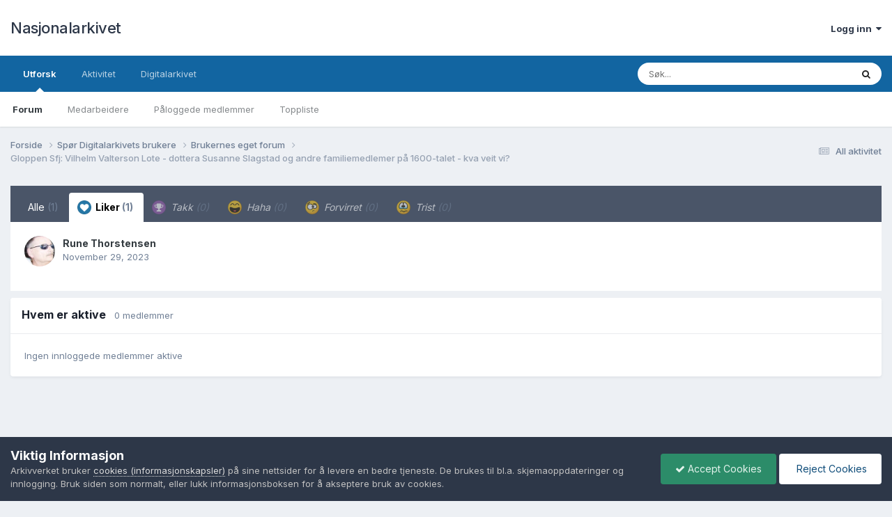

--- FILE ---
content_type: text/html;charset=UTF-8
request_url: https://forum.arkivverket.no/topic/331080-gloppen-sfj-vilhelm-valterson-lote-dottera-susanne-slagstad-og-andre-familiemedlemer-p%C3%A5-1600-talet-kva-veit-vi/?do=showReactionsComment&comment=2577792&reaction=2
body_size: 8503
content:
<!DOCTYPE html>
<html lang="nb-NO" dir="ltr">
	<head>
		<meta charset="utf-8">
        
		<title>Se hvem som reagerte på dette (2577792) - Gloppen Sfj: Vilhelm Valterson Lote - dottera Susanne Slagstad og andre familiemedlemer på 1600-talet - kva veit vi? - Brukernes eget forum - Nasjonalarkivet</title>
		
			<!-- Google tag (gtag.js) -->
<script async src="https://www.googletagmanager.com/gtag/js?id=G-7XKZE9PNV8"></script>
<script>
  window.dataLayer = window.dataLayer || [];
  function gtag(){dataLayer.push(arguments);}
  gtag('js', new Date());

  gtag('config', 'G-7XKZE9PNV8');
</script>
		
		
		
		

	<meta name="viewport" content="width=device-width, initial-scale=1">


	
	


	<meta name="twitter:card" content="summary" />


	
		<meta name="twitter:site" content="@Riksarkivet" />
	



	
		
			
				<meta name="robots" content="noindex">
			
		
	

	
		
			
				<meta property="og:site_name" content="Nasjonalarkivet">
			
		
	

	
		
			
				<meta property="og:locale" content="nb_NO">
			
		
	






<link rel="manifest" href="https://forum.arkivverket.no/manifest.webmanifest/">
<meta name="msapplication-config" content="https://forum.arkivverket.no/browserconfig.xml/">
<meta name="msapplication-starturl" content="/">
<meta name="application-name" content="Nasjonalarkivet">
<meta name="apple-mobile-web-app-title" content="Nasjonalarkivet">

	<meta name="theme-color" content="#ffffff">










<link rel="preload" href="//forum.arkivverket.no/applications/core/interface/font/fontawesome-webfont.woff2?v=4.7.0" as="font" crossorigin="anonymous">
		


	<link rel="preconnect" href="https://fonts.googleapis.com">
	<link rel="preconnect" href="https://fonts.gstatic.com" crossorigin>
	
		<link href="https://fonts.googleapis.com/css2?family=Inter:wght@300;400;500;600;700&display=swap" rel="stylesheet">
	



	<link rel='stylesheet' href='https://forum.arkivverket.no/uploads/css_built_1/341e4a57816af3ba440d891ca87450ff_framework.css?v=25e2f890b71767790287' media='all'>

	<link rel='stylesheet' href='https://forum.arkivverket.no/uploads/css_built_1/05e81b71abe4f22d6eb8d1a929494829_responsive.css?v=25e2f890b71767790287' media='all'>

	<link rel='stylesheet' href='https://forum.arkivverket.no/uploads/css_built_1/20446cf2d164adcc029377cb04d43d17_flags.css?v=25e2f890b71767790287' media='all'>

	<link rel='stylesheet' href='https://forum.arkivverket.no/uploads/css_built_1/90eb5adf50a8c640f633d47fd7eb1778_core.css?v=25e2f890b71767790287' media='all'>

	<link rel='stylesheet' href='https://forum.arkivverket.no/uploads/css_built_1/5a0da001ccc2200dc5625c3f3934497d_core_responsive.css?v=25e2f890b71767790287' media='all'>

	<link rel='stylesheet' href='https://forum.arkivverket.no/uploads/css_built_1/62e269ced0fdab7e30e026f1d30ae516_forums.css?v=25e2f890b71767790287' media='all'>

	<link rel='stylesheet' href='https://forum.arkivverket.no/uploads/css_built_1/76e62c573090645fb99a15a363d8620e_forums_responsive.css?v=25e2f890b71767790287' media='all'>





<link rel='stylesheet' href='https://forum.arkivverket.no/uploads/css_built_1/258adbb6e4f3e83cd3b355f84e3fa002_custom.css?v=25e2f890b71767790287' media='all'>




		
		

	</head>
	<body class='ipsApp ipsApp_front ipsJS_none ipsClearfix' data-controller='core.front.core.app' data-message="" data-pageApp='forums' data-pageLocation='front' data-pageModule='forums' data-pageController='topic' data-pageID='331080'  >
		
        

        

		<a href='#ipsLayout_mainArea' class='ipsHide' title='Gå til hovedinnholdet på denne siden' accesskey='m'>Gå til innhold</a>
		





		<div id='ipsLayout_header' class='ipsClearfix'>
			<header>
				<div class='ipsLayout_container'>
					

<a href='https://forum.arkivverket.no/' id='elSiteTitle' accesskey='1'>Nasjonalarkivet</a>

					
						

	<ul id='elUserNav' class='ipsList_inline cSignedOut ipsResponsive_showDesktop'>
		
        
		
        
        
            
            <li id='elSignInLink'>
                <a href='https://forum.arkivverket.no/login/' data-ipsMenu-closeOnClick="false" data-ipsMenu id='elUserSignIn'>
                    Logg inn &nbsp;<i class='fa fa-caret-down'></i>
                </a>
                
<div id='elUserSignIn_menu' class='ipsMenu ipsMenu_auto ipsHide'>
	<form accept-charset='utf-8' method='post' action='https://forum.arkivverket.no/login/'>
		<input type="hidden" name="csrfKey" value="a512a567500e6c99e10ae547653e407f">
		<input type="hidden" name="ref" value="[base64]/ZG89c2hvd1JlYWN0aW9uc0NvbW1lbnQmY29tbWVudD0yNTc3NzkyJnJlYWN0aW9uPTI=">
		<div data-role="loginForm">
			
			
			
				<div class='ipsColumns ipsColumns_noSpacing'>
					<div class='ipsColumn ipsColumn_wide' id='elUserSignIn_internal'>
						
<div class="ipsPad ipsForm ipsForm_vertical">
	<h4 class="ipsType_sectionHead">Logg inn</h4>
	<br><br>
	<ul class='ipsList_reset'>
		<li class="ipsFieldRow ipsFieldRow_noLabel ipsFieldRow_fullWidth">
			
			
				<input type="email" placeholder="E-postadresse" name="auth" autocomplete="email">
			
		</li>
		<li class="ipsFieldRow ipsFieldRow_noLabel ipsFieldRow_fullWidth">
			<input type="password" placeholder="Passord" name="password" autocomplete="current-password">
		</li>
		<li class="ipsFieldRow ipsFieldRow_checkbox ipsClearfix">
			<span class="ipsCustomInput">
				<input type="checkbox" name="remember_me" id="remember_me_checkbox" value="1" checked aria-checked="true">
				<span></span>
			</span>
			<div class="ipsFieldRow_content">
				<label class="ipsFieldRow_label" for="remember_me_checkbox">Husk meg</label>
				<span class="ipsFieldRow_desc">Anbefales ikke for PC/nettbrett/mobil ol. som brukes av mange</span>
			</div>
		</li>
		<li class="ipsFieldRow ipsFieldRow_fullWidth">
			<button type="submit" name="_processLogin" value="usernamepassword" class="ipsButton ipsButton_primary ipsButton_small" id="elSignIn_submit">Logg inn</button>
			
				<p class="ipsType_right ipsType_small">
					
						<a href='https://forum.arkivverket.no/lostpassword/' data-ipsDialog data-ipsDialog-title='Glemt passord?'>
					
					Glemt passord?</a>
				</p>
			
		</li>
	</ul>
</div>
					</div>
					<div class='ipsColumn ipsColumn_wide'>
						<div class='ipsPadding' id='elUserSignIn_external'>
							<div class='ipsAreaBackground_light ipsPadding:half'>
								
								
									<div class='ipsType_center ipsMargin_top:half'>
										

<button type="submit" name="_processLogin" value="22" class='ipsButton ipsButton_verySmall ipsButton_fullWidth ipsSocial ' style="background-color: #000000">
	
		<span class='ipsSocial_icon'>
			
				<img src="https://forum.arkivverket.no/uploads/monthly_2019_06/logo90.png.c5812cc1e6eeff309eace4256c73aec9.png">
			
		</span>
		<span class='ipsSocial_text'>Digitalarkivet</span>
	
</button>
									</div>
								
							</div>
						</div>
					</div>
				</div>
			
		</div>
	</form>
</div>
            </li>
            
        
		
	</ul>

						
<ul class='ipsMobileHamburger ipsList_reset ipsResponsive_hideDesktop'>
	<li data-ipsDrawer data-ipsDrawer-drawerElem='#elMobileDrawer'>
		<a href='#'>
			
			
				
			
			
			
			<i class='fa fa-navicon'></i>
		</a>
	</li>
</ul>
					
				</div>
			</header>
			

	<nav data-controller='core.front.core.navBar' class=' ipsResponsive_showDesktop'>
		<div class='ipsNavBar_primary ipsLayout_container '>
			<ul data-role="primaryNavBar" class='ipsClearfix'>
				


	
		
		
			
		
		<li class='ipsNavBar_active' data-active id='elNavSecondary_1' data-role="navBarItem" data-navApp="core" data-navExt="CustomItem">
			
			
				<a href="https://forum.arkivverket.no"  data-navItem-id="1" data-navDefault>
					Utforsk<span class='ipsNavBar_active__identifier'></span>
				</a>
			
			
				<ul class='ipsNavBar_secondary ' data-role='secondaryNavBar'>
					


	
		
		
			
		
		<li class='ipsNavBar_active' data-active id='elNavSecondary_13' data-role="navBarItem" data-navApp="forums" data-navExt="Forums">
			
			
				<a href="https://forum.arkivverket.no"  data-navItem-id="13" data-navDefault>
					Forum<span class='ipsNavBar_active__identifier'></span>
				</a>
			
			
		</li>
	
	

	
	

	
		
		
		<li  id='elNavSecondary_17' data-role="navBarItem" data-navApp="core" data-navExt="StaffDirectory">
			
			
				<a href="https://forum.arkivverket.no/staff/"  data-navItem-id="17" >
					Medarbeidere<span class='ipsNavBar_active__identifier'></span>
				</a>
			
			
		</li>
	
	

	
	

	
		
		
		<li  id='elNavSecondary_19' data-role="navBarItem" data-navApp="core" data-navExt="OnlineUsers">
			
			
				<a href="https://forum.arkivverket.no/online/"  data-navItem-id="19" >
					Påloggede medlemmer<span class='ipsNavBar_active__identifier'></span>
				</a>
			
			
		</li>
	
	

	
		
		
		<li  id='elNavSecondary_21' data-role="navBarItem" data-navApp="core" data-navExt="Leaderboard">
			
			
				<a href="https://forum.arkivverket.no/leaderboard/"  data-navItem-id="21" >
					Toppliste<span class='ipsNavBar_active__identifier'></span>
				</a>
			
			
		</li>
	
	

					<li class='ipsHide' id='elNavigationMore_1' data-role='navMore'>
						<a href='#' data-ipsMenu data-ipsMenu-appendTo='#elNavigationMore_1' id='elNavigationMore_1_dropdown'>Mer <i class='fa fa-caret-down'></i></a>
						<ul class='ipsHide ipsMenu ipsMenu_auto' id='elNavigationMore_1_dropdown_menu' data-role='moreDropdown'></ul>
					</li>
				</ul>
			
		</li>
	
	

	
		
		
		<li  id='elNavSecondary_2' data-role="navBarItem" data-navApp="core" data-navExt="CustomItem">
			
			
				<a href="https://forum.arkivverket.no/discover/"  data-navItem-id="2" >
					Aktivitet<span class='ipsNavBar_active__identifier'></span>
				</a>
			
			
				<ul class='ipsNavBar_secondary ipsHide' data-role='secondaryNavBar'>
					


	
		
		
		<li  id='elNavSecondary_3' data-role="navBarItem" data-navApp="core" data-navExt="AllActivity">
			
			
				<a href="https://forum.arkivverket.no/discover/"  data-navItem-id="3" >
					All aktivitet<span class='ipsNavBar_active__identifier'></span>
				</a>
			
			
		</li>
	
	

	
	

	
	

	
	

	
		
		
		<li  id='elNavSecondary_11' data-role="navBarItem" data-navApp="core" data-navExt="Search">
			
			
				<a href="https://forum.arkivverket.no/search/"  data-navItem-id="11" >
					Søk<span class='ipsNavBar_active__identifier'></span>
				</a>
			
			
		</li>
	
	

					<li class='ipsHide' id='elNavigationMore_2' data-role='navMore'>
						<a href='#' data-ipsMenu data-ipsMenu-appendTo='#elNavigationMore_2' id='elNavigationMore_2_dropdown'>Mer <i class='fa fa-caret-down'></i></a>
						<ul class='ipsHide ipsMenu ipsMenu_auto' id='elNavigationMore_2_dropdown_menu' data-role='moreDropdown'></ul>
					</li>
				</ul>
			
		</li>
	
	

	
		
		
		<li  id='elNavSecondary_25' data-role="navBarItem" data-navApp="core" data-navExt="CustomItem">
			
			
				<a href="https://www.digitalarkivet.no"  data-navItem-id="25" >
					Digitalarkivet<span class='ipsNavBar_active__identifier'></span>
				</a>
			
			
				<ul class='ipsNavBar_secondary ipsHide' data-role='secondaryNavBar'>
					


	
		
		
		<li  id='elNavSecondary_33' data-role="navBarItem" data-navApp="core" data-navExt="CustomItem">
			
			
				<a href="https://www.digitalarkivet.no"  data-navItem-id="33" >
					Digitalarkivet<span class='ipsNavBar_active__identifier'></span>
				</a>
			
			
		</li>
	
	

	
		
		
		<li  id='elNavSecondary_31' data-role="navBarItem" data-navApp="core" data-navExt="CustomItem">
			
			
				<a href="https://media.digitalarkivet.no"  data-navItem-id="31" >
					Skanna arkiver<span class='ipsNavBar_active__identifier'></span>
				</a>
			
			
		</li>
	
	

					<li class='ipsHide' id='elNavigationMore_25' data-role='navMore'>
						<a href='#' data-ipsMenu data-ipsMenu-appendTo='#elNavigationMore_25' id='elNavigationMore_25_dropdown'>Mer <i class='fa fa-caret-down'></i></a>
						<ul class='ipsHide ipsMenu ipsMenu_auto' id='elNavigationMore_25_dropdown_menu' data-role='moreDropdown'></ul>
					</li>
				</ul>
			
		</li>
	
	

	
	

	
	

				<li class='ipsHide' id='elNavigationMore' data-role='navMore'>
					<a href='#' data-ipsMenu data-ipsMenu-appendTo='#elNavigationMore' id='elNavigationMore_dropdown'>Mer</a>
					<ul class='ipsNavBar_secondary ipsHide' data-role='secondaryNavBar'>
						<li class='ipsHide' id='elNavigationMore_more' data-role='navMore'>
							<a href='#' data-ipsMenu data-ipsMenu-appendTo='#elNavigationMore_more' id='elNavigationMore_more_dropdown'>Mer <i class='fa fa-caret-down'></i></a>
							<ul class='ipsHide ipsMenu ipsMenu_auto' id='elNavigationMore_more_dropdown_menu' data-role='moreDropdown'></ul>
						</li>
					</ul>
				</li>
			</ul>
			

	<div id="elSearchWrapper">
		<div id='elSearch' data-controller="core.front.core.quickSearch">
			<form accept-charset='utf-8' action='//forum.arkivverket.no/search/?do=quicksearch' method='post'>
                <input type='search' id='elSearchField' placeholder='Søk...' name='q' autocomplete='off' aria-label='Søk'>
                <details class='cSearchFilter'>
                    <summary class='cSearchFilter__text'></summary>
                    <ul class='cSearchFilter__menu'>
                        
                        <li><label><input type="radio" name="type" value="all"  checked><span class='cSearchFilter__menuText'>Alle steder</span></label></li>
                        
                        
                            <li><label><input type="radio" name="type" value="forums_topic"><span class='cSearchFilter__menuText'>Emner</span></label></li>
                        
                    </ul>
                </details>
				<button class='cSearchSubmit' type="submit" aria-label='Søk'><i class="fa fa-search"></i></button>
			</form>
		</div>
	</div>

		</div>
	</nav>

			
<ul id='elMobileNav' class='ipsResponsive_hideDesktop' data-controller='core.front.core.mobileNav'>
	
		
			
			
				
				
			
				
					<li id='elMobileBreadcrumb'>
						<a href='https://forum.arkivverket.no/forum/6-brukernes-eget-forum/'>
							<span>Brukernes eget forum</span>
						</a>
					</li>
				
				
			
				
				
			
		
	
	
	
	<li >
		<a data-action="defaultStream" href='https://forum.arkivverket.no/discover/'><i class="fa fa-newspaper-o" aria-hidden="true"></i></a>
	</li>

	

	
		<li class='ipsJS_show'>
			<a href='https://forum.arkivverket.no/search/'><i class='fa fa-search'></i></a>
		</li>
	
</ul>
		</div>
		<main id='ipsLayout_body' class='ipsLayout_container'>
			<div id='ipsLayout_contentArea'>
				<div id='ipsLayout_contentWrapper'>
					
<nav class='ipsBreadcrumb ipsBreadcrumb_top ipsFaded_withHover'>
	

	<ul class='ipsList_inline ipsPos_right'>
		
		<li >
			<a data-action="defaultStream" class='ipsType_light '  href='https://forum.arkivverket.no/discover/'><i class="fa fa-newspaper-o" aria-hidden="true"></i> <span>All aktivitet</span></a>
		</li>
		
	</ul>

	<ul data-role="breadcrumbList">
		<li>
			<a title="Forside" href='https://forum.arkivverket.no/'>
				<span>Forside <i class='fa fa-angle-right'></i></span>
			</a>
		</li>
		
		
			<li>
				
					<a href='https://forum.arkivverket.no/forum/3-sp%C3%B8r-digitalarkivets-brukere/'>
						<span>Spør Digitalarkivets brukere <i class='fa fa-angle-right' aria-hidden="true"></i></span>
					</a>
				
			</li>
		
			<li>
				
					<a href='https://forum.arkivverket.no/forum/6-brukernes-eget-forum/'>
						<span>Brukernes eget forum <i class='fa fa-angle-right' aria-hidden="true"></i></span>
					</a>
				
			</li>
		
			<li>
				
					<a href='https://forum.arkivverket.no/topic/331080-gloppen-sfj-vilhelm-valterson-lote-dottera-susanne-slagstad-og-andre-familiemedlemer-p%C3%A5-1600-talet-kva-veit-vi/'>
						<span>Gloppen Sfj: Vilhelm Valterson Lote - dottera Susanne Slagstad og andre familiemedlemer på 1600-talet - kva veit vi? </span>
					</a>
				
			</li>
		
	</ul>
</nav>
					
					<div id='ipsLayout_mainArea'>
						
						
						
						

	




						
<div class='ipsTabs ipsClearfix cReactionTabs' id='elTabs_016a62ad68262904021bc62971d6d4a3' data-ipsTabBar data-ipsTabBar-contentArea='#ipsTabs_content_016a62ad68262904021bc62971d6d4a3' >
	<a href='#elTabs_016a62ad68262904021bc62971d6d4a3' data-action='expandTabs'><i class='fa fa-caret-down'></i></a>
	<ul role='tablist'>
		
			<li>
				<a href='https://forum.arkivverket.no/topic/331080-gloppen-sfj-vilhelm-valterson-lote-dottera-susanne-slagstad-og-andre-familiemedlemer-p%C3%A5-1600-talet-kva-veit-vi/?do=showReactionsComment&amp;comment=2577792&amp;changed=1&amp;reaction=all' id='016a62ad68262904021bc62971d6d4a3_tab_all' class="ipsTabs_item  " title='Alle' role="tab" aria-selected="false">
					
					Alle
					
						<span class='ipsType_light'>(1)</span>
					
				</a>
			</li>
		
			<li>
				<a href='https://forum.arkivverket.no/topic/331080-gloppen-sfj-vilhelm-valterson-lote-dottera-susanne-slagstad-og-andre-familiemedlemer-p%C3%A5-1600-talet-kva-veit-vi/?do=showReactionsComment&amp;comment=2577792&amp;changed=1&amp;reaction=2' id='016a62ad68262904021bc62971d6d4a3_tab_2' class="ipsTabs_item  ipsTabs_activeItem" title='Liker' role="tab" aria-selected="true">
					
						<img src='https://forum.arkivverket.no/uploads/reactions/react_like.png' width='20' height='20' alt="Liker" data-ipsTooltip title="Liker" loading="lazy">
					
					Liker
					
						<span class='ipsType_light'>(1)</span>
					
				</a>
			</li>
		
			<li>
				<a href='https://forum.arkivverket.no/topic/331080-gloppen-sfj-vilhelm-valterson-lote-dottera-susanne-slagstad-og-andre-familiemedlemer-p%C3%A5-1600-talet-kva-veit-vi/?do=showReactionsComment&amp;comment=2577792&amp;changed=1&amp;reaction=4' id='016a62ad68262904021bc62971d6d4a3_tab_4' class="ipsTabs_item ipsTabs_itemDisabled " title='Takk' role="tab" aria-selected="false">
					
						<img src='https://forum.arkivverket.no/uploads/reactions/react_thanks.png' width='20' height='20' alt="Takk" data-ipsTooltip title="Takk" loading="lazy">
					
					Takk
					
						<span class='ipsType_light'>(0)</span>
					
				</a>
			</li>
		
			<li>
				<a href='https://forum.arkivverket.no/topic/331080-gloppen-sfj-vilhelm-valterson-lote-dottera-susanne-slagstad-og-andre-familiemedlemer-p%C3%A5-1600-talet-kva-veit-vi/?do=showReactionsComment&amp;comment=2577792&amp;changed=1&amp;reaction=6' id='016a62ad68262904021bc62971d6d4a3_tab_6' class="ipsTabs_item ipsTabs_itemDisabled " title='Haha' role="tab" aria-selected="false">
					
						<img src='https://forum.arkivverket.no/uploads/reactions/react_haha.png' width='20' height='20' alt="Haha" data-ipsTooltip title="Haha" loading="lazy">
					
					Haha
					
						<span class='ipsType_light'>(0)</span>
					
				</a>
			</li>
		
			<li>
				<a href='https://forum.arkivverket.no/topic/331080-gloppen-sfj-vilhelm-valterson-lote-dottera-susanne-slagstad-og-andre-familiemedlemer-p%C3%A5-1600-talet-kva-veit-vi/?do=showReactionsComment&amp;comment=2577792&amp;changed=1&amp;reaction=8' id='016a62ad68262904021bc62971d6d4a3_tab_8' class="ipsTabs_item ipsTabs_itemDisabled " title='Forvirret' role="tab" aria-selected="false">
					
						<img src='https://forum.arkivverket.no/uploads/reactions/react_confused.png' width='20' height='20' alt="Forvirret" data-ipsTooltip title="Forvirret" loading="lazy">
					
					Forvirret
					
						<span class='ipsType_light'>(0)</span>
					
				</a>
			</li>
		
			<li>
				<a href='https://forum.arkivverket.no/topic/331080-gloppen-sfj-vilhelm-valterson-lote-dottera-susanne-slagstad-og-andre-familiemedlemer-p%C3%A5-1600-talet-kva-veit-vi/?do=showReactionsComment&amp;comment=2577792&amp;changed=1&amp;reaction=10' id='016a62ad68262904021bc62971d6d4a3_tab_10' class="ipsTabs_item ipsTabs_itemDisabled " title='Trist' role="tab" aria-selected="false">
					
						<img src='https://forum.arkivverket.no/uploads/reactions/react_sad.png' width='20' height='20' alt="Trist" data-ipsTooltip title="Trist" loading="lazy">
					
					Trist
					
						<span class='ipsType_light'>(0)</span>
					
				</a>
			</li>
		
	</ul>
</div>

<section id='ipsTabs_content_016a62ad68262904021bc62971d6d4a3' class='ipsTabs_panels '>
	
		
	
		
			<div id='ipsTabs_elTabs_016a62ad68262904021bc62971d6d4a3_016a62ad68262904021bc62971d6d4a3_tab_2_panel' class="ipsTabs_panel" aria-labelledby="016a62ad68262904021bc62971d6d4a3_tab_2" aria-hidden="false">
				
<div data-baseurl='https://forum.arkivverket.no/topic/331080-gloppen-sfj-vilhelm-valterson-lote-dottera-susanne-slagstad-og-andre-familiemedlemer-p%C3%A5-1600-talet-kva-veit-vi/?do=showReactionsComment&amp;comment=2577792' data-resort='listResort' data-controller='core.global.core.table' >

	<div class="ipsButtonBar ipsPad_half ipsClearfix ipsClear ipsHide" data-role="tablePagination">
		


	</div>

	
		<ol class='ipsGrid ipsGrid_collapsePhone ipsPad ipsClear ' id='elTable_8066bcdfd7a82eaabecef387757503d9' data-role="tableRows" itemscope itemtype="http://schema.org/ItemList">
			

	<li class='ipsGrid_span6 ipsPhotoPanel ipsPhotoPanel_mini ipsClearfix'>
		

	<span class='ipsUserPhoto ipsUserPhoto_mini '>
		<img src='https://forum.arkivverket.no/uploads/profile/photo-thumb-9.jpg' alt='Rune Thorstensen' loading="lazy">
	</span>

		<div>
			<h3 class='ipsType_normal ipsType_reset ipsTruncate ipsTruncate_line'>


Rune Thorstensen</h3>
			<span class='ipsType_light'>
				 <span class='ipsType_medium'><time datetime='2023-11-29T15:51:48Z' title='11/29/23 15:51' data-short='2 år'>November 29, 2023	</time></span>
			</span>
			
		</div>
	</li>

		</ol>
	
				
	<div class="ipsButtonBar ipsPad_half ipsClearfix ipsClear ipsHide" data-role="tablePagination">
		


	</div>
</div>
			</div>
		
	
		
	
		
	
		
	
		
	
</section>

						


	<div class='cWidgetContainer '  data-role='widgetReceiver' data-orientation='horizontal' data-widgetArea='footer'>
		<ul class='ipsList_reset'>
			
				
					
					<li class='ipsWidget ipsWidget_horizontal ipsBox  ' data-blockID='app_core_activeUsers_8tzias4r1' data-blockConfig="true" data-blockTitle="Hvem er aktive" data-blockErrorMessage="Denne blokken kunne ikke vises. Det kan være fordi du må konfigurere den, at den ikke kan vises på akkurat denne siden eller vil vises etter at du laster siden på nytt."  data-controller='core.front.widgets.block'>
<div data-controller='core.front.core.onlineUsersWidget'>
    <h3 class='ipsType_reset ipsWidget_title'>
        
            Hvem er aktive
        
        
        &nbsp;&nbsp;<span class='ipsType_light ipsType_unbold ipsType_medium' data-memberCount="0">0 medlemmer</span>
        
    </h3>
    <div class='ipsWidget_inner ipsPad'>
        <ul class='ipsList_inline ipsList_csv ipsList_noSpacing ipsType_normal'>
            
                <li class='ipsType_reset ipsType_medium ipsType_light' data-noneOnline>Ingen innloggede medlemmer aktive</li>
            
        </ul>
        
    </div>
</div></li>
				
			
		</ul>
	</div>

					</div>
					


					
<nav class='ipsBreadcrumb ipsBreadcrumb_bottom ipsFaded_withHover'>
	
		


	

	<ul class='ipsList_inline ipsPos_right'>
		
		<li >
			<a data-action="defaultStream" class='ipsType_light '  href='https://forum.arkivverket.no/discover/'><i class="fa fa-newspaper-o" aria-hidden="true"></i> <span>All aktivitet</span></a>
		</li>
		
	</ul>

	<ul data-role="breadcrumbList">
		<li>
			<a title="Forside" href='https://forum.arkivverket.no/'>
				<span>Forside <i class='fa fa-angle-right'></i></span>
			</a>
		</li>
		
		
			<li>
				
					<a href='https://forum.arkivverket.no/forum/3-sp%C3%B8r-digitalarkivets-brukere/'>
						<span>Spør Digitalarkivets brukere <i class='fa fa-angle-right' aria-hidden="true"></i></span>
					</a>
				
			</li>
		
			<li>
				
					<a href='https://forum.arkivverket.no/forum/6-brukernes-eget-forum/'>
						<span>Brukernes eget forum <i class='fa fa-angle-right' aria-hidden="true"></i></span>
					</a>
				
			</li>
		
			<li>
				
					<a href='https://forum.arkivverket.no/topic/331080-gloppen-sfj-vilhelm-valterson-lote-dottera-susanne-slagstad-og-andre-familiemedlemer-p%C3%A5-1600-talet-kva-veit-vi/'>
						<span>Gloppen Sfj: Vilhelm Valterson Lote - dottera Susanne Slagstad og andre familiemedlemer på 1600-talet - kva veit vi? </span>
					</a>
				
			</li>
		
	</ul>
</nav>
				</div>
			</div>
			
		</main>
		<footer id='ipsLayout_footer' class='ipsClearfix'>
			<div class='ipsLayout_container'>
				
				

<ul id='elFooterSocialLinks' class='ipsList_inline ipsType_center ipsSpacer_top'>
	

	
		<li class='cUserNav_icon'>
			<a href='https://www.facebook.com/Arkivverket/' target='_blank' class='cShareLink cShareLink_facebook' rel='noopener noreferrer'><i class='fa fa-facebook'></i></a>
        </li>
	
		<li class='cUserNav_icon'>
			<a href='https://www.instagram.com/arkivverket' target='_blank' class='cShareLink cShareLink_instagram' rel='noopener noreferrer'><i class='fa fa-instagram'></i></a>
        </li>
	

</ul>


<ul class='ipsList_inline ipsType_center ipsSpacer_top' id="elFooterLinks">
	
	
		<li>
			<a href='#elNavLang_menu' id='elNavLang' data-ipsMenu data-ipsMenu-above>Språk <i class='fa fa-caret-down'></i></a>
			<ul id='elNavLang_menu' class='ipsMenu ipsMenu_selectable ipsHide'>
			
				<li class='ipsMenu_item ipsMenu_itemChecked'>
					<form action="//forum.arkivverket.no/language/?csrfKey=a512a567500e6c99e10ae547653e407f" method="post">
					<input type="hidden" name="ref" value="[base64]/ZG89c2hvd1JlYWN0aW9uc0NvbW1lbnQmY29tbWVudD0yNTc3NzkyJnJlYWN0aW9uPTI=">
					<button type='submit' name='id' value='3' class='ipsButton ipsButton_link ipsButton_link_secondary'><i class='ipsFlag ipsFlag-no'></i> Norsk (Standard)</button>
					</form>
				</li>
			
				<li class='ipsMenu_item'>
					<form action="//forum.arkivverket.no/language/?csrfKey=a512a567500e6c99e10ae547653e407f" method="post">
					<input type="hidden" name="ref" value="[base64]/ZG89c2hvd1JlYWN0aW9uc0NvbW1lbnQmY29tbWVudD0yNTc3NzkyJnJlYWN0aW9uPTI=">
					<button type='submit' name='id' value='1' class='ipsButton ipsButton_link ipsButton_link_secondary'><i class='ipsFlag ipsFlag-us'></i> English (USA) </button>
					</form>
				</li>
			
			</ul>
		</li>
	
	
	
	
		<li><a href='https://www.arkivverket.no/om-oss/hva-er-arkivverket/personvernerklaering'>Personvernvilkår</a></li>
	
	
		<li><a rel="nofollow" href='https://forum.arkivverket.no/contact/' >Kontakt oss</a></li>
	
	<li><a rel="nofollow" href='https://forum.arkivverket.no/cookies/'>Cookies (informasjonskapsler)</a></li>

</ul>	


<p id='elCopyright'>
	<span id='elCopyright_userLine'></span>
	<a rel='nofollow' title='Invision Community' href='https://www.invisioncommunity.com/'>Powered by Invision Community</a>
</p>
			</div>
		</footer>
		
<div id='elMobileDrawer' class='ipsDrawer ipsHide'>
	<div class='ipsDrawer_menu'>
		<a href='#' class='ipsDrawer_close' data-action='close'><span>&times;</span></a>
		<div class='ipsDrawer_content ipsFlex ipsFlex-fd:column'>
			
				<div class='ipsPadding ipsBorder_bottom'>
					<ul class='ipsToolList ipsToolList_vertical'>
						<li>
							<a href='https://forum.arkivverket.no/login/' id='elSigninButton_mobile' class='ipsButton ipsButton_light ipsButton_small ipsButton_fullWidth'>Logg inn</a>
						</li>
						
					</ul>
				</div>
			

			

			<ul class='ipsDrawer_list ipsFlex-flex:11'>
				

				
				
				
				
					
						
						
							<li class='ipsDrawer_itemParent'>
								<h4 class='ipsDrawer_title'><a href='#'>Utforsk</a></h4>
								<ul class='ipsDrawer_list'>
									<li data-action="back"><a href='#'>Tilbake</a></li>
									
									
										
										
										
											
												
													
													
									
													
									
									
									
										


	
		
			<li>
				<a href='https://forum.arkivverket.no' >
					Forum
				</a>
			</li>
		
	

	

	
		
			<li>
				<a href='https://forum.arkivverket.no/staff/' >
					Medarbeidere
				</a>
			</li>
		
	

	

	
		
			<li>
				<a href='https://forum.arkivverket.no/online/' >
					Påloggede medlemmer
				</a>
			</li>
		
	

	
		
			<li>
				<a href='https://forum.arkivverket.no/leaderboard/' >
					Toppliste
				</a>
			</li>
		
	

										
								</ul>
							</li>
						
					
				
					
						
						
							<li class='ipsDrawer_itemParent'>
								<h4 class='ipsDrawer_title'><a href='#'>Aktivitet</a></h4>
								<ul class='ipsDrawer_list'>
									<li data-action="back"><a href='#'>Tilbake</a></li>
									
									
										
										
										
											
												
													
													
									
													
									
									
									
										


	
		
			<li>
				<a href='https://forum.arkivverket.no/discover/' >
					All aktivitet
				</a>
			</li>
		
	

	

	

	

	
		
			<li>
				<a href='https://forum.arkivverket.no/search/' >
					Søk
				</a>
			</li>
		
	

										
								</ul>
							</li>
						
					
				
					
						
						
							<li class='ipsDrawer_itemParent'>
								<h4 class='ipsDrawer_title'><a href='#'>Digitalarkivet</a></h4>
								<ul class='ipsDrawer_list'>
									<li data-action="back"><a href='#'>Tilbake</a></li>
									
									
										
										
										
											
												
													
													
									
													
									
									
									
										


	
		
			<li>
				<a href='https://www.digitalarkivet.no' >
					Digitalarkivet
				</a>
			</li>
		
	

	
		
			<li>
				<a href='https://media.digitalarkivet.no' >
					Skanna arkiver
				</a>
			</li>
		
	

										
								</ul>
							</li>
						
					
				
					
				
					
				
				
			</ul>

			
		</div>
	</div>
</div>

<div id='elMobileCreateMenuDrawer' class='ipsDrawer ipsHide'>
	<div class='ipsDrawer_menu'>
		<a href='#' class='ipsDrawer_close' data-action='close'><span>&times;</span></a>
		<div class='ipsDrawer_content ipsSpacer_bottom ipsPad'>
			<ul class='ipsDrawer_list'>
				<li class="ipsDrawer_listTitle ipsType_reset">Opprett ny...</li>
				
			</ul>
		</div>
	</div>
</div>
		




















<div id='elGuestTerms' class='ipsPad_half ipsJS_hide' data-role='cookieConsentBar' data-controller='core.front.core.guestTerms'>
	<div class='ipsLayout_container cGuestTerms'>
		<div>
			<h2 class='ipsType_sectionHead'>Viktig Informasjon</h2>
			<p class='ipsType_reset ipsType_medium cGuestTerms_contents'>Arkivverket bruker  <a href='https://forum.arkivverket.no/cookies/'>cookies (informasjonskapsler)</a> på sine nettsider for å levere en bedre tjeneste. De brukes til bl.a. skjemaoppdateringer og innlogging. Bruk siden som normalt, eller lukk informasjonsboksen for å akseptere bruk av cookies.</p>
		</div>
		<div class='ipsFlex-flex:11 ipsFlex ipsFlex-fw:wrap ipsGap:3'>
			
			<form action="https://forum.arkivverket.no/index.php?app=core&amp;module=system&amp;controller=cookies&amp;do=cookieConsentToggle&amp;ref=[base64]/ZG89c2hvd1JlYWN0aW9uc0NvbW1lbnQmY29tbWVudD0yNTc3NzkyJnJlYWN0aW9uPTI=&amp;csrfKey=a512a567500e6c99e10ae547653e407f" method="post">
			    <input type="hidden" name='ref' value="[base64]/ZG89c2hvd1JlYWN0aW9uc0NvbW1lbnQmY29tbWVudD0yNTc3NzkyJnJlYWN0aW9uPTI=">
                <button type="submit" name="status" value="1" class='ipsButton ipsButton_positive ipsButton_large ipsFlex-flex:11'><i class='fa fa-check'></i>&nbsp;Accept Cookies</button>
                <button type="submit" name="status" value="0" class='ipsButton ipsButton_veryLight ipsButton_large ipsFlex-flex:11'>&nbsp;Reject Cookies</button>
			</form>
			
		</div>
	</div>
</div>


		

	
	<script type='text/javascript'>
		var ipsDebug = false;		
	
		var CKEDITOR_BASEPATH = '//forum.arkivverket.no/applications/core/interface/ckeditor/ckeditor/';
	
		var ipsSettings = {
			
			
			cookie_path: "/",
			
			cookie_prefix: "ips4_",
			
			
			cookie_ssl: true,
			
            essential_cookies: ["oauth_authorize","member_id","login_key","clearAutosave","lastSearch","device_key","IPSSessionFront","loggedIn","noCache","hasJS","cookie_consent","cookie_consent_optional","guestTermsDismissed","language","codeVerifier","forumpass_*"],
			upload_imgURL: "",
			message_imgURL: "",
			notification_imgURL: "",
			baseURL: "//forum.arkivverket.no/",
			jsURL: "//forum.arkivverket.no/applications/core/interface/js/js.php",
			csrfKey: "a512a567500e6c99e10ae547653e407f",
			antiCache: "25e2f890b71767790287",
			jsAntiCache: "25e2f890b71767859317",
			disableNotificationSounds: true,
			useCompiledFiles: true,
			links_external: true,
			memberID: 0,
			lazyLoadEnabled: true,
			blankImg: "//forum.arkivverket.no/applications/core/interface/js/spacer.png",
			googleAnalyticsEnabled: true,
			matomoEnabled: false,
			viewProfiles: false,
			mapProvider: 'none',
			mapApiKey: '',
			pushPublicKey: "BLw1TciqeLwI66TT6oESWFCLuGm3GjWKyWW8DhclJF0mynIPxDiGm7woJWtb_Lm-tmXF2iVtDGUsBfmFrx08lZg",
			relativeDates: true
		};
		
		
		
		
			ipsSettings['maxImageDimensions'] = {
				width: 1000,
				height: 750
			};
		
		
	</script>





<script type='text/javascript' src='https://forum.arkivverket.no/uploads/javascript_global/root_library.js?v=25e2f890b71767859317' data-ips></script>


<script type='text/javascript' src='https://forum.arkivverket.no/uploads/javascript_global/root_js_lang_3.js?v=25e2f890b71767859317' data-ips></script>


<script type='text/javascript' src='https://forum.arkivverket.no/uploads/javascript_global/root_framework.js?v=25e2f890b71767859317' data-ips></script>


<script type='text/javascript' src='https://forum.arkivverket.no/uploads/javascript_core/global_global_core.js?v=25e2f890b71767859317' data-ips></script>


<script type='text/javascript' src='https://forum.arkivverket.no/uploads/javascript_global/root_front.js?v=25e2f890b71767859317' data-ips></script>


<script type='text/javascript' src='https://forum.arkivverket.no/uploads/javascript_core/front_front_core.js?v=25e2f890b71767859317' data-ips></script>


<script type='text/javascript' src='https://forum.arkivverket.no/uploads/javascript_forums/front_front_topic.js?v=25e2f890b71767859317' data-ips></script>


<script type='text/javascript' src='https://forum.arkivverket.no/uploads/javascript_global/root_map.js?v=25e2f890b71767859317' data-ips></script>



	<script type='text/javascript'>
		
			ips.setSetting( 'date_format', jQuery.parseJSON('"mm\/dd\/yy"') );
		
			ips.setSetting( 'date_first_day', jQuery.parseJSON('0') );
		
			ips.setSetting( 'ipb_url_filter_option', jQuery.parseJSON('"none"') );
		
			ips.setSetting( 'url_filter_any_action', jQuery.parseJSON('"allow"') );
		
			ips.setSetting( 'bypass_profanity', jQuery.parseJSON('0') );
		
			ips.setSetting( 'emoji_style', jQuery.parseJSON('"native"') );
		
			ips.setSetting( 'emoji_shortcodes', jQuery.parseJSON('true') );
		
			ips.setSetting( 'emoji_ascii', jQuery.parseJSON('true') );
		
			ips.setSetting( 'emoji_cache', jQuery.parseJSON('1633953614') );
		
			ips.setSetting( 'image_jpg_quality', jQuery.parseJSON('85') );
		
			ips.setSetting( 'cloud2', jQuery.parseJSON('false') );
		
			ips.setSetting( 'isAnonymous', jQuery.parseJSON('false') );
		
		
        
    </script>



<script type='application/ld+json'>
{
    "@context": "http://www.schema.org",
    "publisher": "https://forum.arkivverket.no/#organization",
    "@type": "WebSite",
    "@id": "https://forum.arkivverket.no/#website",
    "mainEntityOfPage": "https://forum.arkivverket.no/",
    "name": "Nasjonalarkivet",
    "url": "https://forum.arkivverket.no/",
    "potentialAction": {
        "type": "SearchAction",
        "query-input": "required name=query",
        "target": "https://forum.arkivverket.no/search/?q={query}"
    },
    "inLanguage": [
        {
            "@type": "Language",
            "name": "Norsk",
            "alternateName": "nb-NO"
        },
        {
            "@type": "Language",
            "name": "English (USA)",
            "alternateName": "en-US"
        }
    ]
}	
</script>

<script type='application/ld+json'>
{
    "@context": "http://www.schema.org",
    "@type": "Organization",
    "@id": "https://forum.arkivverket.no/#organization",
    "mainEntityOfPage": "https://forum.arkivverket.no/",
    "name": "Nasjonalarkivet",
    "url": "https://forum.arkivverket.no/",
    "sameAs": [
        "https://www.facebook.com/Arkivverket/",
        "https://www.instagram.com/arkivverket"
    ],
    "address": {
        "@type": "PostalAddress",
        "streetAddress": "Nasjonalarkivet, Postboks 4013 Ullev\u00e5l Stadion",
        "addressLocality": "Oslo",
        "addressRegion": "Oslo",
        "postalCode": "808443",
        "addressCountry": "NO"
    }
}	
</script>

<script type='application/ld+json'>
{
    "@context": "http://schema.org",
    "@type": "BreadcrumbList",
    "itemListElement": [
        {
            "@type": "ListItem",
            "position": 1,
            "item": {
                "name": "Spør Digitalarkivets brukere",
                "@id": "https://forum.arkivverket.no/forum/3-sp%C3%B8r-digitalarkivets-brukere/"
            }
        },
        {
            "@type": "ListItem",
            "position": 2,
            "item": {
                "name": "Brukernes eget forum",
                "@id": "https://forum.arkivverket.no/forum/6-brukernes-eget-forum/"
            }
        },
        {
            "@type": "ListItem",
            "position": 3,
            "item": {
                "name": "Gloppen Sfj: Vilhelm Valterson Lote - dottera Susanne Slagstad og andre familiemedlemer p\u00e5 1600-talet - kva veit vi?",
                "@id": "https://forum.arkivverket.no/topic/331080-gloppen-sfj-vilhelm-valterson-lote-dottera-susanne-slagstad-og-andre-familiemedlemer-p%C3%A5-1600-talet-kva-veit-vi/"
            }
        }
    ]
}	
</script>

<script type='application/ld+json'>
{
    "@context": "http://schema.org",
    "@type": "ContactPage",
    "url": "https://forum.arkivverket.no/contact/"
}	
</script>



<script type='text/javascript'>
    (() => {
        let gqlKeys = [];
        for (let [k, v] of Object.entries(gqlKeys)) {
            ips.setGraphQlData(k, v);
        }
    })();
</script>
		
		<!--ipsQueryLog-->
		<!--ipsCachingLog-->
		
		
		
        
	</body>
</html>